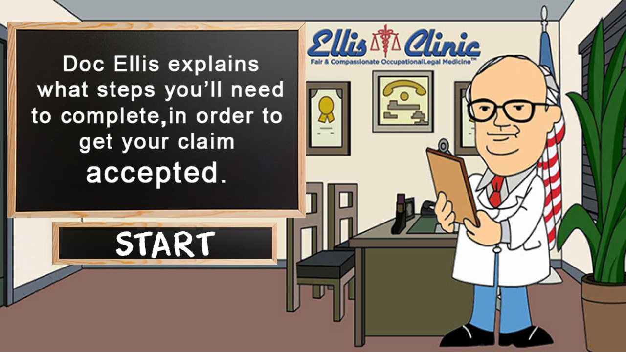

--- FILE ---
content_type: text/html
request_url: https://ellisclinic.com/DocEllisExplains/index.html
body_size: 2507
content:
<!DOCTYPE html>
<html class="nojs html" lang="en-US">
 <head>
<!-- Global site tag (gtag.js) - Google Analytics -->
<script async src="https://www.googletagmanager.com/gtag/js?id=UA-36981550-2"></script>
<script>
  window.dataLayer = window.dataLayer || [];
  function gtag(){dataLayer.push(arguments);}
  gtag('js', new Date());

  gtag('config', 'UA-36981550-2');
</script>


  <meta http-equiv="Content-type" content="text/html;charset=UTF-8"/>
  <meta name="generator" content="2017.0.0.363"/>
  <meta name="viewport" content="width=device-width, initial-scale=1.0"/>
  
  <script type="text/javascript">
   // Update the 'nojs'/'js' class on the html node
document.documentElement.className = document.documentElement.className.replace(/\bnojs\b/g, 'js');

// Check that all required assets are uploaded and up-to-date
if(typeof Muse == "undefined") window.Muse = {}; window.Muse.assets = {"required":["museutils.js", "museconfig.js", "jquery.musepolyfill.bgsize.js", "jquery.museresponsive.js", "require.js", "index.css"], "outOfDate":[]};
</script>
  
  <title>Home</title>
  <!-- CSS -->
  <link rel="stylesheet" type="text/css" href="css/site_global.css?crc=443350757"/>
  <link rel="stylesheet" type="text/css" href="css/index.css?crc=3949531220" id="pagesheet"/>
  <!-- IE-only CSS -->
  <!--[if lt IE 9]>
  <link rel="stylesheet" type="text/css" href="css/nomq_index.css?crc=236210830" id="nomq_pagesheet"/>
  <![endif]-->
   </head>
 <body class="museBGSize">

  <div class="breakpoint active" id="bp_infinity" data-min-width="1313"><!-- responsive breakpoint node -->
   <div class="clearfix borderbox shared_content" id="page" data-content-guid="page_content"><!-- column -->
    <div class="transition museBGSize colelem" id="u101611"><!-- simple frame -->
     <div class="fluid_height_spacer"></div>
    </div>
    <!-- m_editable region-id="editable-static-tag-U101654" template="index.html" data-type="html" data-ice-options="clickable" data-ice-editable="link" -->
    <a class="nonblock nontext museBGSize colelem" id="u101654" href="doc-explains-fed-work-comp-(1).html" data-href="page:U4438" data-muse-uid="U101654"><!-- simple frame --></a>
    <!-- /m_editable -->
   </div>
   <div class="preload_images">
    <img class="preload temp_no_img_src" data-orig-src="images/buttons%20(start)-layer%204.png?crc=251418627" alt="" src="images/blank.gif?crc=4208392903"/>
    <img class="preload temp_no_img_src" data-orig-src="images/buttons%20(start)-layer%203.png?crc=4207313489" alt="" src="images/blank.gif?crc=4208392903"/>
   </div>
  </div>
  <div class="breakpoint" id="bp_1312" data-min-width="775" data-max-width="1312"><!-- responsive breakpoint node -->
   <span class="clearfix borderbox placeholder" data-placeholder-for="page_content"><!-- placeholder node --></span>
   <div class="preload_images">
    <img class="preload temp_no_img_src" data-orig-src="images/buttons%20(start)-layer%204.png?crc=251418627" alt="" src="images/blank.gif?crc=4208392903"/>
    <img class="preload temp_no_img_src" data-orig-src="images/buttons%20(start)-layer%203.png?crc=4207313489" alt="" src="images/blank.gif?crc=4208392903"/>
   </div>
  </div>
  <div class="breakpoint" id="bp_774" data-min-width="321" data-max-width="774"><!-- responsive breakpoint node -->
   <span class="clearfix borderbox placeholder" data-placeholder-for="page_content"><!-- placeholder node --></span>
   <div class="preload_images">
    <img class="preload temp_no_img_src" data-orig-src="images/buttons%20(start)-u101654-r-fr.png?crc=4145463313" alt="" src="images/blank.gif?crc=4208392903"/>
    <img class="preload temp_no_img_src" data-orig-src="images/buttons%20(start)-u101654-m-fr.png?crc=4281212047" alt="" src="images/blank.gif?crc=4208392903"/>
   </div>
  </div>
  <div class="breakpoint" id="bp_320" data-max-width="320"><!-- responsive breakpoint node -->
   <span class="clearfix borderbox placeholder" data-placeholder-for="page_content"><!-- placeholder node --></span>
   <div class="preload_images">
    <img class="preload temp_no_img_src" data-orig-src="images/buttons%20(start)-u101654-r-fr2.png?crc=418669075" alt="" src="images/blank.gif?crc=4208392903"/>
    <img class="preload temp_no_img_src" data-orig-src="images/buttons%20(start)-u101654-m-fr2.png?crc=4045471438" alt="" src="images/blank.gif?crc=4208392903"/>
   </div>
  </div>
  <!-- Other scripts -->
  <script type="text/javascript">
   window.Muse.assets.check=function(d){if(!window.Muse.assets.checked){window.Muse.assets.checked=!0;var b={},c=function(a,b){if(window.getComputedStyle){var c=window.getComputedStyle(a,null);return c&&c.getPropertyValue(b)||c&&c[b]||""}if(document.documentElement.currentStyle)return(c=a.currentStyle)&&c[b]||a.style&&a.style[b]||"";return""},a=function(a){if(a.match(/^rgb/))return a=a.replace(/\s+/g,"").match(/([\d\,]+)/gi)[0].split(","),(parseInt(a[0])<<16)+(parseInt(a[1])<<8)+parseInt(a[2]);if(a.match(/^\#/))return parseInt(a.substr(1),
16);return 0},g=function(g){for(var f=document.getElementsByTagName("link"),h=0;h<f.length;h++)if("text/css"==f[h].type){var i=(f[h].href||"").match(/\/?css\/([\w\-]+\.css)\?crc=(\d+)/);if(!i||!i[1]||!i[2])break;b[i[1]]=i[2]}f=document.createElement("div");f.className="version";f.style.cssText="display:none; width:1px; height:1px;";document.getElementsByTagName("body")[0].appendChild(f);for(h=0;h<Muse.assets.required.length;){var i=Muse.assets.required[h],l=i.match(/([\w\-\.]+)\.(\w+)$/),k=l&&l[1]?
l[1]:null,l=l&&l[2]?l[2]:null;switch(l.toLowerCase()){case "css":k=k.replace(/\W/gi,"_").replace(/^([^a-z])/gi,"_$1");f.className+=" "+k;k=a(c(f,"color"));l=a(c(f,"backgroundColor"));k!=0||l!=0?(Muse.assets.required.splice(h,1),"undefined"!=typeof b[i]&&(k!=b[i]>>>24||l!=(b[i]&16777215))&&Muse.assets.outOfDate.push(i)):h++;f.className="version";break;case "js":h++;break;default:throw Error("Unsupported file type: "+l);}}d?d().jquery!="1.8.3"&&Muse.assets.outOfDate.push("jquery-1.8.3.min.js"):Muse.assets.required.push("jquery-1.8.3.min.js");
f.parentNode.removeChild(f);if(Muse.assets.outOfDate.length||Muse.assets.required.length)f="Some files on the server may be missing or incorrect. Clear browser cache and try again. If the problem persists please contact website author.",g&&Muse.assets.outOfDate.length&&(f+="\nOut of date: "+Muse.assets.outOfDate.join(",")),g&&Muse.assets.required.length&&(f+="\nMissing: "+Muse.assets.required.join(",")),alert(f)};location&&location.search&&location.search.match&&location.search.match(/muse_debug/gi)?setTimeout(function(){g(!0)},5E3):g()}};
var muse_init=function(){require.config({baseUrl:""});require(["jquery","museutils","whatinput","jquery.musepolyfill.bgsize","jquery.museresponsive"],function(d){var $ = d;$(document).ready(function(){try{
window.Muse.assets.check($);/* body */
Muse.Utils.transformMarkupToFixBrowserProblemsPreInit();/* body */
Muse.Utils.prepHyperlinks(true);/* body */
$( '.breakpoint' ).registerBreakpoint();/* Register breakpoints */
Muse.Utils.transformMarkupToFixBrowserProblems();/* body */
}catch(b){if(b&&"function"==typeof b.notify?b.notify():Muse.Assert.fail("Error calling selector function: "+b),false)throw b;}})})};

</script>
  <!-- RequireJS script -->
  <script src="scripts/require.js?crc=244322403" type="text/javascript" async data-main="scripts/museconfig.js?crc=168988563" onload="if (requirejs) requirejs.onError = function(requireType, requireModule) { if (requireType && requireType.toString && requireType.toString().indexOf && 0 <= requireType.toString().indexOf('#scripterror')) window.Muse.assets.check(); }" onerror="window.Muse.assets.check();"></script>
   </body>
<script>'undefined'=== typeof _trfq || (window._trfq = []);'undefined'=== typeof _trfd && (window._trfd=[]),_trfd.push({'tccl.baseHost':'secureserver.net'},{'ap':'cpsh-oh'},{'server':'p3plzcpnl507320'},{'dcenter':'p3'},{'cp_id':'4187757'},{'cp_cl':'8'}) // Monitoring performance to make your website faster. If you want to opt-out, please contact web hosting support.</script><script src='https://img1.wsimg.com/traffic-assets/js/tccl.min.js'></script></html>


--- FILE ---
content_type: text/css
request_url: https://ellisclinic.com/DocEllisExplains/css/index.css?crc=3949531220
body_size: 882
content:
.version.index{color:#0000EB;background-color:#691054;}#page{background-image:none;width:100%;margin-left:auto;margin-right:auto;border-width:0px;z-index:1;background-color:transparent;border-color:#000000;}#u101611{-webkit-transition-timing-function:ease;transition-duration:1s;position:relative;-webkit-transition-duration:1s;-ms-filter:"progid:DXImageTransform.Microsoft.Alpha(Opacity=100)";background-position:left top;background-repeat:no-repeat;-webkit-transition-delay:0s;filter:alpha(opacity=100);transition-delay:0s;opacity:1;z-index:2;background-color:transparent;transition-timing-function:ease;background-size:contain;}#u101654{-ms-filter:"progid:DXImageTransform.Microsoft.Alpha(Opacity=100)";position:relative;filter:alpha(opacity=100);background-position:left top;background-repeat:no-repeat;opacity:1;z-index:3;background-color:transparent;background-size:contain;}#u101654:hover,#u101654:active{-ms-filter:"progid:DXImageTransform.Microsoft.Alpha(Opacity=100)";margin-right:0px;filter:alpha(opacity=100);background-position:left top;background-repeat:no-repeat;min-height:0px;opacity:1;background-color:transparent;margin-bottom:0px;background-size:contain;}.html{background-attachment:fixed;background-color:#FFFFFF;background-position:center top;background-repeat:no-repeat;background-size:contain;}body{position:relative;}@media (min-width: 1313px), print{#muse_css_mq{background-color:#FFFFFF;}#bp_infinity.active{display:block;}#page{min-height:730.9499999999999px;padding-top:65px;padding-bottom:284.05000000000007px;}#u101611{background-image:url("../images/blackboard-1-29-18%20(start%20page).jpg?crc=3960431148");width:46.46%;margin-left:2.14%;}#u101611 .fluid_height_spacer{padding-bottom:66.59192825112108%;}#u101654{height:131px;background-image:url("../images/buttons%20(start)-layer%202.png?crc=187316414");margin-top:6px;width:35.94%;margin-left:7.97%;}#u101654:hover{background-image:url("../images/buttons%20(start)-layer%204.png?crc=251418627");margin-top:6px;height:131px;width:35.94%;margin-left:7.97%;}#u101654:active{background-image:url("../images/buttons%20(start)-layer%203.png?crc=4207313489");margin-top:6px;height:131px;width:35.94%;margin-left:7.97%;}.html{background-image:url("../images/ec%20cartoon%20exam%20room%20x4.jpg?crc=3882786551");}}@media (min-width: 775px) and (max-width: 1312px){#muse_css_mq{background-color:#000520;}#bp_1312.active{display:block;}#page{min-height:509.9000000000002px;padding-top:45px;padding-bottom:183.0999999999998px;max-width:1312px;}#u101611{background-image:url("../images/blackboard-1-29-18%20(start%20page).jpg?crc=3960431148");width:47.64%;margin-left:1.15%;}#u101611 .fluid_height_spacer{padding-bottom:65.75999999999999%;}#u101654{height:91px;background-image:url("../images/buttons%20(start)-layer%202.png?crc=187316414");margin-top:8px;width:35.9%;margin-left:8.39%;}#u101654:hover{background-image:url("../images/buttons%20(start)-layer%204.png?crc=251418627");margin-top:8px;height:91px;width:35.9%;margin-left:8.39%;}#u101654:active{background-image:url("../images/buttons%20(start)-layer%203.png?crc=4207313489");margin-top:8px;height:91px;width:35.9%;margin-left:8.39%;}.html{background-image:url("../images/ec%20cartoon%20exam%20room%20x42.jpg?crc=306835850");}body{overflow-x:hidden;}}@media (min-width: 321px) and (max-width: 774px){#muse_css_mq{background-color:#000306;}#bp_774.active{display:block;}#page{min-height:293.95000000000005px;padding-top:27px;padding-bottom:114.04999999999995px;max-width:774px;}#u101611{background-image:url("../images/blackboard-1-29-18%20(start%20page)-u101611-fr.jpg?crc=4267376596");width:46.52%;margin-left:1.94%;}#u101611 .fluid_height_spacer{padding-bottom:67.5%;}#u101654{height:51px;background-image:url("../images/buttons%20(start)-u101654-fr.png?crc=3950647286");width:35.92%;margin-left:7.24%;}#u101654:hover{background-image:url("../images/buttons%20(start)-u101654-r-fr.png?crc=4145463313");margin-top:0px;height:51px;width:35.92%;margin-left:7.24%;}#u101654:active{background-image:url("../images/buttons%20(start)-u101654-m-fr.png?crc=4281212047");margin-top:0px;height:51px;width:35.92%;margin-left:7.24%;}.html{background-image:url("../images/ec%20cartoon%20exam%20room%20x42.jpg?crc=306835850");}body{overflow-x:hidden;}}@media (max-width: 320px){#muse_css_mq{background-color:#000140;}#bp_320.active{display:block;}#page{min-height:157.85000000000002px;padding-top:15px;padding-bottom:7.149999999999977px;max-width:320px;}#u101611{background-image:url("../images/blackboard-1-29-18%20(start%20page)-u101611-fr2.jpg?crc=421247777");width:62.82%;margin-left:0.63%;}#u101611 .fluid_height_spacer{padding-bottom:66.16915422885572%;}#u101654{height:22px;background-image:url("../images/buttons%20(start)-u101654-fr2.png?crc=348702593");margin-top:3px;width:35.94%;margin-left:14.07%;}#u101654:hover{background-image:url("../images/buttons%20(start)-u101654-r-fr2.png?crc=418669075");margin-top:3px;height:22px;width:35.94%;margin-left:14.07%;}#u101654:active{background-image:url("../images/buttons%20(start)-u101654-m-fr2.png?crc=4045471438");margin-top:3px;height:22px;width:35.94%;margin-left:14.07%;}.html{background-image:url("../images/ec%20cartoon%20exam%20room%20x4320x180.jpg?crc=3901987421");}body{overflow-x:hidden;min-width:320px;}}

--- FILE ---
content_type: text/javascript
request_url: https://ellisclinic.com/DocEllisExplains/scripts/jquery.musepolyfill.bgsize.js?crc=4045269973
body_size: 1588
content:
/*
 Copyright 2011-2016 Adobe Systems Incorporated. All Rights Reserved.
*/
(function(d){"function"===typeof define&&define.amd&&define.amd.jQuery?define(["jquery","museutils"],d):d(jQuery)})(function(d){function b(a){var b=a.css("background-image");a.css("background-image","");var c=a.css("background-image");b!=c&&a.css("background-image",b);return c.replace(/^\s*url\(\"?/,"").replace(/['"]?\)$/,"")}if(!Muse.Browser.Features.checkCSSFeature("background-size")){var c=function(a){var c=d(a),g=b(c),h=document.createElement("img"),i=document.createElement("div"),l=this,k=!1,
m=!1,n=!0,o={};d(i).css({overflow:"hidden",position:"absolute",top:"0px",left:"0px",width:a.clientWidth+"px",height:a.clientHeight+"px",marginBottom:"-"+a.clientHeight+"px",marginRight:"-"+a.clientWidth+"px",zIndex:"-1"}).addClass("museBgSizePolyfill");h.src=g;h.alt="";h.style.position="absolute";i.appendChild(h);a.children.length>0?a.insertBefore(i,a.children[0]):a.appendChild(i);if(a===document.body)c=d("html"),a=c.get(0),g=b(c),h.src=g,c.css("background-attachment")=="fixed"?(i.style.position=
"fixed",n=!1):i.style.position="absolute";else if(c.is("#page"))c.css("marginLeft").toLowerCase()=="auto"&&(m=!0),i.style.top=c.offset().top+parseInt(c.css("borderTopWidth"))+"px",i.style.bottom=parseInt(c.parent().css("paddingBottom"))+parseInt(c.css("borderBottomWidth"))+"px",i.style.left=c.offset().left+parseInt(c.css("borderLeftWidth"))+"px",i.style.right=c.offset().left+parseInt(c.css("borderRightWidth"))+"px",i.style.zIndex=0;else if(c.css("position")=="static")a.style.position="relative";this.reloadImage=
function(){var d=b(c),g=c.css("background-color");if(d!=h.src)h.src=d;a.style.backgroundImage="none";a.style.backgroundColor="transparent";i.style.backgroundColor=g;d=(c.css("background-position-x")+" "+c.css("background-position-y")).replace(/^\s+/,"").replace(/\s+$/,"");"0px 0px"==d&&(d="left top");d=d.split(/\s+/);d.length==1&&d[0].indexOf("center")>=0&&d.push("center");if(c.data("hasBackgroundPositionScrollEffect")!=!0)for(var g=0,k=d.length;g<k;g++)switch(d[g]){case "center":case "50%":g==0?
(h.style.right="",h.style.left="50%",h.style.marginLeft="-"+Math.ceil(h.offsetWidth/2)+"px"):(h.style.bottom="",h.style.top="50%",h.style.marginTop="-"+Math.ceil(h.offsetHeight/2)+"px");break;case "left":h.style.right="";h.style.left="0px";h.style.marginLeft="0px";break;case "right":h.style.left="";h.style.right="0px";h.style.marginLeft="0px";break;case "top":h.style.bottom="";h.style.top="0px";h.style.marginTop="0px";break;case "bottom":h.style.top="";h.style.bottom="0px";h.style.marginTop="0px";
break;default:g==0?(h.style.left=d[g],h.style.marginLeft="-"+Math.ceil(h.offsetWidth/2)+"px"):(h.style.top=d[g],h.style.marginTop="-"+Math.ceil(h.offsetHeight/2)+"px")}};this.resizeImage=function(b){var d=a.getBoundingClientRect(),g=a.scrollWidth-(Muse.Browser.Bugs.ScrollWidthHeightIncludesBorder?d.right-d.left-c.innerWidth():0),d=a.scrollHeight-(Muse.Browser.Bugs.ScrollWidthHeightIncludesBorder?d.bottom-d.top-c.innerHeight():0),g=!n?a.clientWidth:Math.max(g,a.clientWidth),d=!n?a.clientHeight:Math.max(d,
a.clientHeight);!o[h.src]&&h.clientWidth&&(o[h.src]={width:h.clientWidth,height:h.clientHeight});var k=g/(o[h.src]?o[h.src].width:1),l=d/(o[h.src]?o[h.src].height:1);i.style.height=d+"px";i.style.marginBottom="-"+d+"px";i.style.width=g+"px";i.style.marginRight="-"+g+"px";k<l==b?(h.style.height=d+1+"px",h.style.width="auto"):(h.style.width=g+1+"px",h.style.height="auto")};this.update=function(){if(k){a.style.backgroundImage="";c.css("background-color","");var b=c.css("background-image").toLowerCase(),
d=(a.currentStyle||window.getComputedStyle(a,null))["background-size"];d&&d.toLowerCase();if(b!="none"&&(d=="cover"||d=="contain")){if(l.reloadImage(),i.style.display="block",i.style.width="0px",i.style.height="0px",l.resizeImage(d=="cover"),m)i.style.left=c.offset().left+parseInt(c.css("borderLeftWidth"))+"px",i.style.right=c.offset().left+parseInt(c.css("borderRightWidth"))+"px"}else i.style.display="none"}};if(h.complete||g=="none")k=!0;else d(h).one("load",function(){k=!0;l.update()});this.update()},
a=function(){this.updateList=[]};a.prototype.initialize=function(a){var b=this;a.each(function(){var a=new c(this);this!==document.body?b.updateList.push(a):(d(window).resize(function(){setTimeout(function(){a.update()},10)}),d(window).load(function(){setTimeout(function(){a.update()},10)}))});var g=b.updateList.length;g>0&&setInterval(function(){for(var a=0;a<g;a++)b.updateList[a].update()},Math.max(120,16*g))};d(window).data("musePolyfill.bgSize",new a)}});
;(function(){if(!("undefined"==typeof Muse||"undefined"==typeof Muse.assets)){var a=function(a,b){for(var c=0,d=a.length;c<d;c++)if(a[c]==b)return c;return-1}(Muse.assets.required,"jquery.musepolyfill.bgsize.js");if(-1!=a){Muse.assets.required.splice(a,1);for(var a=document.getElementsByTagName("meta"),b=0,c=a.length;b<c;b++){var d=a[b];if("generator"==d.getAttribute("name")){"2017.0.0.363"!=d.getAttribute("content")&&Muse.assets.outOfDate.push("jquery.musepolyfill.bgsize.js");break}}}}})();
